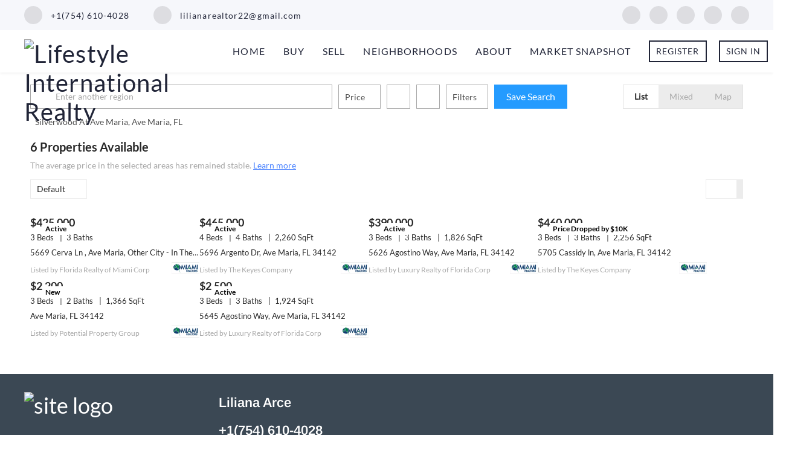

--- FILE ---
content_type: text/html; charset=utf-8
request_url: https://www.lilianarealtor.com/FL/Silverwood-At-Ave-Maria,Ave-Maria
body_size: 9552
content:
<!doctype html><html lang="en"><head><meta http-equiv="content-type" content="text/html;charset=utf-8"><meta name="viewport" content="width=device-width,initial-scale=1,minimum-scale=1,maximum-scale=1,user-scalable=no"><link rel="dns-prefetch" href="//static.chimeroi.com"><link rel="dns-prefetch" href="//cdn.chime.me"><meta name="format-detection" content="telephone=no"><meta name="mobile-web-app-capable" content="yes"><title>Homes for sale in Silverwood At Ave Maria,Ave Maria, FL - Liliana A...</title><link rel="canonical" href="https://www.lilianarealtor.com/FL/Silverwood-At-Ave-Maria,Ave-Maria">   <meta name="google-site-verification" content="S7zXeM2JNUm-J3ZGxMi5YxmDhyDqphzj85T1JEx0R3g" /><meta name="google-site-verification" content="S7zXeM2JNUm-J3ZGxMi5YxmDhyDqphzj85T1JEx0R3g" /><meta name="google-site-verification" content="qAMcCTHZ7YonfVs-BmbTMfr7TXa0lLTw-x3ruow8lhA" /><meta name="google-site-verification" content="S7zXeM2JNUm-J3ZGxMi5YxmDhyDqphzj85T1JEx0R3g" />  <meta name="title" property="og:title" content="Homes for sale in Silverwood At Ave Maria,Ave Maria, FL - Liliana A..."><meta name="twitter:card" content="summary_large_image"><meta name="twitter:title" content="Homes for sale in Silverwood At Ave Maria,Ave Maria, FL - Liliana A..."><meta name="keywords" content="Silverwood At Ave Maria,Ave Maria, FL realtor, Silverwood At Ave Maria,Ave Maria, FL real estate agent, Homes for sale in Silverwood At Ave Maria,Ave Maria, FL, Houses for sale in Silverwood At Ave Maria,Ave Maria, FL, Silverwood At Ave Maria,Ave Maria, FL homes for sale, Silverwood At Ave Maria,Ave Maria, FL houses for sale, Silverwood At Ave Maria,Ave Maria, FL condos for sale, Liliana Arce, Lifestyle International Realty"><meta name="description" content="Find all homes for sale in Silverwood At Ave Maria,Ave Maria, FL. Liliana Arce will help you find your perfect home or condo in Silverwood At Ave Maria,Ave Maria, FL"><meta property="og:description" content="Find all homes for sale in Silverwood At Ave Maria,Ave Maria, FL. Liliana Arce will help you find your perfect home or condo in Silverwood At Ave Maria,Ave Maria, FL"><meta name="twitter:description" content="Find all homes for sale in Silverwood At Ave Maria,Ave Maria, FL. Liliana Arce will help you find your perfect home or condo in Silverwood At Ave Maria,Ave Maria, FL"><meta property="og:image:width" content="1200"><meta property="og:image:height" content="630">  <meta property="og:image" content="https://media1-production-mightynetworks.imgix.net/asset/46904429/Lifestyle_International_Realty__1_.png?ixlib=rails-4.2.0&fm=jpg&q=75&auto=format"><meta name="twitter:image" content="https://media1-production-mightynetworks.imgix.net/asset/46904429/Lifestyle_International_Realty__1_.png?ixlib=rails-4.2.0&fm=jpg&q=75&auto=format"><meta name="theme-color" content="#FFF"><link rel="shortcut icon" href="https://cdn.chime.me/image/fs/cmsbuild/202392/15/original_445f7ebd-b78c-49bf-8861-0586bff976c8.jpeg"><link rel="apple-touch-icon" sizes="144x144" href="https://cdn.chime.me/image/fs/cmsbuild/202392/15/w144_original_445f7ebd-b78c-49bf-8861-0586bff976c8.jpeg"><link rel="apple-touch-icon" sizes="120x120" href="https://cdn.chime.me/image/fs/cmsbuild/202392/15/w120_original_445f7ebd-b78c-49bf-8861-0586bff976c8.jpeg"><link rel="apple-touch-icon" sizes="72x72" href="https://cdn.chime.me/image/fs/cmsbuild/202392/15/w72_original_445f7ebd-b78c-49bf-8861-0586bff976c8.jpeg"><link rel="apple-touch-icon" sizes="52x52" href="https://cdn.chime.me/image/fs/cmsbuild/202392/15/w52_original_445f7ebd-b78c-49bf-8861-0586bff976c8.jpeg"><meta http-equiv="X-UA-Compatible" content="IE=edge"><link href="//static.chimeroi.com/site-ssr/main-ad6efee8.css" rel="stylesheet"><link href="//static.chimeroi.com/site-ssr/template/1768629049465/template2.css" rel="stylesheet"><link rel="stylesheet" href="/styleAndTheme.css?t=1768701259712&display=block&siteId=68945&pageId=9599789"> <link href="//static.chimeroi.com/site-ssr/modules/md-header-pc/template6-38da17e4.css" rel="stylesheet"><link href="//static.chimeroi.com/site-ssr/modules/md-search/layout1-0cbc880f.css" rel="stylesheet"><link href="//static.chimeroi.com/site-ssr/modules/md-quick-search/template2-edb41e7f.css" rel="stylesheet"><link href="//static.chimeroi.com/site-ssr/modules/md-footer/fashion-8d5da4d0.css" rel="stylesheet"><link href="//static.chimeroi.com/site-ssr/modules/md-header-a0526123.css" rel="stylesheet"><link href="//static.chimeroi.com/site-ssr/modules/md-footer-a309111a.css" rel="stylesheet"><link href="//static.chimeroi.com/site-ssr/modules/md-search-bar-center/layout1-a780c44d.css" rel="stylesheet"><link href="//static.chimeroi.com/site-ssr/components/search-result/layout1-fb71c8f8.css" rel="stylesheet"><link href="//static.chimeroi.com/site-ssr/modules/md-search-bar/layout1/search-more-center-400b8d5e.css" rel="stylesheet"><link href="//static.chimeroi.com/site-ssr/components/search-result/house-grid-f98b1de0.css" rel="stylesheet"><link href="//static.chimeroi.com/site-ssr/components/pagination/layout1-530058de.css" rel="stylesheet"><link href="//static.chimeroi.com/site-ssr/common/img-swiper-1fea702f.css" rel="stylesheet">  <script>window.lngNsDetail={"lng":"en","ns":{"md-header":"https://cdn.lofty.com/doc/international/Site/en/md-header/1737341042036/Site-md-header.en.json","md-quick-search":"https://cdn.lofty.com/doc/international/Site/en/md-quick-search/1662600421037/Site-md-quick-search.en.json","md-footer":"https://cdn.lofty.com/doc/international/Site/en/md-footer/1742172387854/Site-md-footer.en.json","common":"https://cdn.lofty.com/doc/fs/international/20251027/1/fffd8852-fd74-403a-92b4-b4dc353165b3/Site-common.en.json","md-search-bar":"https://cdn.lofty.com/doc/fs/international/20251117/1/801bf773-67b7-4ab7-8817-25511f89ca9d/Site-md-search-bar.en.json","md-search-result":"https://cdn.lofty.com/doc/fs/international/2025722/10/e1e136f3-fa7e-4bb7-b99e-295e61488890/Site-md-search-result.en.json","md-house":"https://cdn.lofty.com/doc/fs/international/2025922/1/ee5d0786-7671-44c9-bb97-e617c0073efc/Site-md-house.en.json"}}</script>   <input id="requestId" value="781748425_1768701259437" hidden> </head><body class="site listing template2"><div id="body-plugin"><!--[--><!----><!--]--></div><main id="app" class="page-content"><!--[--><header class="md-header template6" style=""><div role="navigation" class="nosticky header-container"><div class="social-container"><a href="tel:+1(754) 610-4028" class="phone-container" target="_top" rel="noopener noreferrer"><span class="iconfont icon-call-small"></span> <span class="des">+1(754) 610-4028</span></a> <a href="mailto:lilianarealtor22@gmail.com" class="email-container" rel="noopener noreferrer"><span class="iconfont icon-agent-email"></span> <span class="des">lilianarealtor22@gmail.com</span></a> <div class="share-container"><!--[--><a class="share-item" href="https://www.facebook.com/Real-Estate-in-Florida-114102210005721" aria-label="facebook" target="_blank" rel="noopener noreferrer"><i class="icon-facebook-sign iconfont"></i></a><a class="share-item" href="https://www.linkedin.com/in/liliana-arce-5a5a4b3a" aria-label="linkedin" target="_blank" rel="noopener noreferrer"><i class="icon-linkedin iconfont"></i></a><a class="share-item" href="https://twitter.com/Liliana2016Real" aria-label="twitter" target="_blank" rel="noopener noreferrer"><i class="icon-newnewtwitter iconfont"></i></a><a class="share-item" href="https://www.youtube.com/channel/UCT0-gVKR2oCrfy2mwi0oNXA" aria-label="youtube" target="_blank" rel="noopener noreferrer"><i class="icon-youtube iconfont"></i></a><a class="share-item" href="754-610-4028" aria-label="whatsapp" target="_blank" rel="noopener noreferrer"><i class="icon-whatsapp iconfont"></i></a><!--]--></div></div> <div class="menu-container"><div class="header-bg" style="background:#fff;"></div> <a class="logo" href="/" rel="noopener noreferrer"><img style="height:1em;" src="https://media1-production-mightynetworks.imgix.net/asset/46904429/Lifestyle_International_Realty__1_.png?ixlib=rails-4.2.0&amp;fm=jpg&amp;q=75&amp;auto=format" alt="Lifestyle International Realty"></a> <!----> <div class="nav-container" style="color:#202437;--header-hovercolor:#3b6ef1;--header-bgcolor:#fff;--header-sec-txtcolor:#515666;--header-sec-bgcolor:#fff;font-family:var(--font-medium);font-size:16px;"><ul class="head-menu"><!--[--><li class="menu-item"><!--[--><a href="/" target="_self" rel="noopener noreferrer" class="uppercase"><!--[-->Home<!--]--></a><!--]--></li><li style="" class="menu-item has-child" tabindex="0"><!-- first-level menu --> <a class="has-child-a uppercase" href="/listing" target="_self" tabindex="0" role="button" rel="noopener noreferrer"><!--[--><i style="display:none;" class="iconfont left icon-fashion-down"></i> <!--[-->Buy<!--]--> <!----> <i style="" class="icon-fashion-down iconfont"></i> <i style="display:none;" class="iconfont right icon-fashion-down"></i><!--]--></a> <div class="wrapper" style=""><ol class="submenu hidden-scrollbar" style=""><!--[--><li class="menu-item"><!--has submenu second-level menu --> <!--[--><!--not has submenu second-level menu --><!--[--><a href="/listing" target="_self" rel="noopener noreferrer"><!--[-->All Listings<!--]--></a><!--]--><!--]--></li><li class="menu-item"><!--has submenu second-level menu --> <!--[--><!--not has submenu second-level menu --><!--[--><a href="/featured-listing" target="_self" rel="noopener noreferrer"><!--[-->Featured Listings<!--]--></a><!--]--><!--]--></li><li class="menu-item"><!--has submenu second-level menu --> <!--[--><!--not has submenu second-level menu --><!--[--><a href="/sold-listing" target="_self" rel="noopener noreferrer"><!--[-->Sold Listings<!--]--></a><!--]--><!--]--></li><!--]--></ol></div></li><li style="" class="menu-item has-child" tabindex="0"><!-- first-level menu --> <a class="has-child-a uppercase" href="/sell" target="_self" tabindex="0" role="button" rel="noopener noreferrer"><!--[--><i style="display:none;" class="iconfont left icon-fashion-down"></i> <!--[-->Sell<!--]--> <!----> <i style="" class="icon-fashion-down iconfont"></i> <i style="display:none;" class="iconfont right icon-fashion-down"></i><!--]--></a> <div class="wrapper" style=""><ol class="submenu hidden-scrollbar" style=""><!--[--><li class="menu-item"><!--has submenu second-level menu --> <!--[--><!--not has submenu second-level menu --><!--[--><a href="/sell" target="_self" rel="noopener noreferrer"><!--[-->Sell My Home<!--]--></a><!--]--><!--]--></li><li class="menu-item"><!--has submenu second-level menu --> <!--[--><!--not has submenu second-level menu --><!--[--><a href="/evaluation" target="_self" rel="noopener noreferrer"><!--[-->Home Valuation<!--]--></a><!--]--><!--]--></li><!--]--></ol></div></li><li style="" class="menu-item has-child" tabindex="0"><!-- first-level menu --> <a class="has-child-a uppercase" href="/mortgage-calculator-1" target="_self" tabindex="0" role="button" rel="noopener noreferrer"><!--[--><i style="display:none;" class="iconfont left icon-fashion-down"></i> <!--[-->Neighborhoods<!--]--> <!----> <i style="" class="icon-fashion-down iconfont"></i> <i style="display:none;" class="iconfont right icon-fashion-down"></i><!--]--></a> <div class="wrapper" style=""><ol class="submenu hidden-scrollbar" style=""><!--[--><li class="menu-item"><!--has submenu second-level menu --> <!--[--><!--not has submenu second-level menu --><!--[--><a href="/mortgage-calculator-1" target="_self" rel="noopener noreferrer"><!--[-->Mortgage Calculator<!--]--></a><!--]--><!--]--></li><!--]--></ol></div></li><li style="" class="menu-item has-child" tabindex="0"><!-- first-level menu --> <a class="has-child-a uppercase" href="/about" target="_self" tabindex="0" role="button" rel="noopener noreferrer"><!--[--><i style="display:none;" class="iconfont left icon-fashion-down"></i> <!--[-->About<!--]--> <!----> <i style="" class="icon-fashion-down iconfont"></i> <i style="display:none;" class="iconfont right icon-fashion-down"></i><!--]--></a> <div class="wrapper" style=""><ol class="submenu hidden-scrollbar" style=""><!--[--><li class="menu-item"><!--has submenu second-level menu --> <!--[--><!--not has submenu second-level menu --><!--[--><a href="/about" target="_self" rel="noopener noreferrer"><!--[-->About Us<!--]--></a><!--]--><!--]--></li><li class="menu-item"><!--has submenu second-level menu --> <!--[--><!--not has submenu second-level menu --><!--[--><a href="/contact" target="_self" rel="noopener noreferrer"><!--[-->Contact Us<!--]--></a><!--]--><!--]--></li><li class="menu-item"><!--has submenu second-level menu --> <!--[--><!--not has submenu second-level menu --><!--[--><a href="/reviews" target="_self" rel="noopener noreferrer"><!--[-->Reviews<!--]--></a><!--]--><!--]--></li><!--]--></ol></div></li><li class="menu-item"><!--[--><a href="/snapshot" target="_self" rel="noopener noreferrer" class="uppercase"><!--[-->Market Snapshot<!--]--></a><!--]--></li><!--]--> <li class="menu-item more"><a class="iconfont icon-more" style="font-size:1.33em;" role="button" tabindex="0" aria-label="More" rel="noopener noreferrer"></a> <div class="submenu-container"><div class="wrapper"><ol class="submenu hidden-scrollbar" style=""><!--[--><!--]--></ol></div></div></li></ul> <!-- google translate start --> <!--[--><!----> <!----><!--]--> <!-- google translate end --> <ul class="head-account"><!--[--><li class="menu-item item-regist"><span role="button" tabindex="0">Register</span></li> <li class="menu-item item-login"><span role="button" tabindex="0">Sign In</span></li><!--]--></ul></div></div></div> <div class="header-placeholder"><div style="height:120px;"></div></div> <!----></header><div class="md-search layout1 mg-bg grid hide-below" style="margin-bottom:60px;--g-primary-color_5:rgba(40, 40, 40, 0.05);"><section class="md-search-bar layout1 normal"><!-- isReallyUser for lighthouse --> <!-- mobile search modal --> <div class="search-content"><!-- mobile reset all filters & pc reset tagFilter --> <section class="md-search-more-center layout1 search-more-common clearfix"><div class="search-more-center-container"><div class="keyword-search-wrap"><div class="keyword-search-input-ai"><div class="keyword-search-placeholder"></div> <div class="keyword-search-content"><div class="keyword-search-content-header"><div class="keyword-search-submit" role="button" tabindex="0" aria-label="Search"><i class="iconfont icon-search" aria-hidden="true"></i></div> <input type="search" value="" placeholder="Enter another region" autocomplete="off" aria-label="Enter another region" maxlength="120"> <!----></div> <!----></div></div></div> <!-- outside Filter Start --> <div class="site-wrap-box search-detail-tool" style="min-width:250px;"><!--[--><div class="site-wrap-item" style=""><div class="outside-range layout1 search-detail-item" label="Price" kee="price" inputtype="inputBox" theme="layout1" inmore="false" value><div class="layout1 place"><div class="desc"><div>Price</div></div> <div class="icon"><span class="iconfont icon-small-down"></span></div></div> <div style="display:none;" class="drop_left dropdown_container"><div class="layout1 container"><div style="" class="search-detail-item" inputtype="inputBox"><div class="search-input-box layout1"><!----> <div class="layout1 content"><!----> <!----> <!----> <div class="layout1 outside normal"><!-- left --> <div class="item"><div class="search-input-dropdown" issqft="true" kee="price"><!-- @focus="handleFocus" --> <div class="input"><div class="input_container layout1 number-input" kee="price" placeholder="Min Price" datatype="money"><!--[--><!--]--> <div class="input_wrap"><!----> <input value class="input left" kee="price" placeholder="Min Price" datatype="money"> <div class="clear" style="display:none;"><span class="iconfont icon-clear_circle_outlined"></span></div></div> <!--[--><!--[--><!----> <!----><!--]--><!--]--></div></div> <div style="display:none;" class="outside dropdown"><ul class="layout1 outerside dd-container"><li class="layout1 dd-item"><!--[--><span>Any</span><!--]--></li> <!--[--><li class="layout1 dd-item">$ 100,000</li><li class="layout1 dd-item">$ 150,000</li><li class="layout1 dd-item">$ 200,000</li><li class="layout1 dd-item">$ 400,000</li><li class="layout1 dd-item">$ 800,000</li><!--]--> <!----></ul></div></div></div> <div class="split"></div> <!-- right --> <div class="item"><div class="search-input-dropdown" issqft="true"><!-- @focus="handleFocus" --> <div class="input"><div class="input_container layout1 number-input" placeholder="Max Price" datatype="money"><!--[--><!--]--> <div class="input_wrap"><!----> <input value class="input left" placeholder="Max Price" datatype="money"> <div class="clear" style="display:none;"><span class="iconfont icon-clear_circle_outlined"></span></div></div> <!--[--><!--[--><!----> <!----><!--]--><!--]--></div></div> <div style="display:none;" class="outside dropdown"><ul class="layout1 outerside dd-container"><li class="layout1 dd-item"><!--[--><span>Any</span><!--]--></li> <!--[--><li class="layout1 dd-item">$ 200,000</li><li class="layout1 dd-item">$ 300,000</li><li class="layout1 dd-item">$ 400,000</li><li class="layout1 dd-item">$ 600,000</li><li class="layout1 dd-item">$ 1,000,000</li><!--]--> <!----></ul></div></div></div></div></div></div></div></div></div></div></div><div class="site-wrap-item" style=""><div class="search-detail-item" theme="layout1" componenttype="RangeButtonGroup"><div class="click-show-list"><div class="box-div"><div class="name"></div> <div class="title"><!----> <label class="text"><!----> </label> <span class="dropdown_icon iconfont icon-arrow-down"></span></div> <ul class="list-panel range-button-group-inner" style="display:none;"><!--[--><!--[--><div class="range-button-group-wrap"><div class="group-title"><span class="range-button-group-label">Beds</span> <span class="range-button-group-tip">Tap two numbers to select a range</span></div> <div class="range-button-group-list"><!--[--><div class="range-button-group-item"><span class="selected range-start range-end">Any</span></div><div class="range-button-group-item"><span class="">1</span></div><div class="range-button-group-item"><span class="">2</span></div><div class="range-button-group-item"><span class="">3</span></div><div class="range-button-group-item"><span class="">4</span></div><div class="range-button-group-item"><span class="">5+</span></div><!--]--></div></div><!--]--><!--]--></ul></div></div></div></div><div class="site-wrap-item" style=""><div class="search-detail-item" theme="layout1" componenttype="RangeButtonGroup"><div class="click-show-list"><div class="box-div"><div class="name"></div> <div class="title"><!----> <label class="text"><!----> </label> <span class="dropdown_icon iconfont icon-arrow-down"></span></div> <ul class="list-panel range-button-group-inner" style="display:none;"><!--[--><!--[--><div class="range-button-group-wrap"><div class="group-title"><span class="range-button-group-label">Baths</span> <span class="range-button-group-tip">Tap two numbers to select a range</span></div> <div class="range-button-group-list"><!--[--><div class="range-button-group-item"><span class="selected range-start range-end">Any</span></div><div class="range-button-group-item"><span class="">1</span></div><div class="range-button-group-item"><span class="">2</span></div><div class="range-button-group-item"><span class="">3</span></div><div class="range-button-group-item"><span class="">4</span></div><div class="range-button-group-item"><span class="">5+</span></div><!--]--></div></div><!--]--><!--]--></ul></div></div></div></div><!--]--> <!-- More start --> <div class="search-detail-item more-btn"><div class="box-div"><label class="text">Filters</label> <!--v-if--> <span class="iconfont icon-Filters_02"></span></div></div> <!-- More end --> <!-- Save Search start --> <label class="save-search" style="margin-right:15px;">Save Search</label> <!-- Save Search end --></div> <!-- outside Filter End --> <!-- mix tab start --> <ul class="com-tab"><!--[--><li class="active">List</li><li class="">Mixed</li><li class="">Map</li><!--]--></ul> <!-- mix tab end --></div> <!-- 所有标签展示 --> <div style="" class="tag-list-one-line"><!-- 主容器 --> <div class="tag-list-one-line-main"><!-- 可见标签 --> <div class="tag-list-one-line-visible"><!--[--><div class="ai-tag-item mode-normal" style=""><!-- AI 模式显示图标 --> <!----> <!-- 标签文本 --> <span class="ai-tag-item-text" title="">Silverwood At Ave Maria, Ave Maria, FL</span> <!-- 删除按钮 --> <i class="iconfont icon-close ai-tag-item-close"></i></div><!--]--></div> <!-- 更多按钮 --> <!----></div></div> <!--teleport start--><!--teleport end--></section></div> <!-- search area Start --> <div style="display:none;" class="search-area"><div class="map"><i class="iconfont icon-map_02"></i> <span>Map</span></div></div> <!-- search area End --></section> <div class="md-search-result layout1" style="" cls="show-search mg-magtop-40 all-screen"><div class="normal search-result-drawer mg-scrollbar" style=""><div style="display:none;" class="drawer-header"><div class="handle"></div> <!--[--><span>6 Properties Available</span><!--]--></div> <div class="drawer-body"><!--[--><!----> <div class="f-col"><div class="search-bar-place"></div> <div class="search-result-header"><h1 data-from="lofty" class="search-text m0"><!--[--><span>6</span> <span>Properties Available</span><!--]--></h1> <!----> <!----></div> <div class="sub_title layout1" isshowempty="false"><span class="desc">The average price in the selected areas has remained stable.</span> <a class="link" href="/snapshot?condition=%7B%22location%22%3A%7B%22none%22%3A%5B%22Silverwood%20At%20Ave%20Maria%2C%20Ave%20Maria%2C%20FL%22%5D%7D%7D" target="_blank" rel="noopener noreferrer">Learn more</a></div> <div class="search-choose"><div class="search-sort"><div class="click-show-list select single"><div class="box-div"><div class="name"></div> <div class="title"><!----> <label class="text"><!----> Default</label> <span class="dropdown_icon iconfont icon-sort_04"></span></div> <ul class="list-panel panel-style" style="display:none;"><!--[--><!----> <!--[--><li class="selected"><span>Default</span> <em style="" class="iconfont icon-checked-light"></em></li><li class=""><span>Price-High To Low</span> <em style="display:none;" class="iconfont icon-checked-light"></em></li><li class=""><span>Price-Low To High</span> <em style="display:none;" class="iconfont icon-checked-light"></em></li><li class=""><span>Newest Listings</span> <em style="display:none;" class="iconfont icon-checked-light"></em></li><li class=""><span>Beds (Most)</span> <em style="display:none;" class="iconfont icon-checked-light"></em></li><li class=""><span>Baths (Most)</span> <em style="display:none;" class="iconfont icon-checked-light"></em></li><li class=""><span>Year Built (Newest)</span> <em style="display:none;" class="iconfont icon-checked-light"></em></li><li class=""><span>Square Feet (Biggest)</span> <em style="display:none;" class="iconfont icon-checked-light"></em></li><!--]--><!--]--></ul></div></div></div> <div class="search-switch"><div class="thumb"><!--[--><i class="iconfont icon-v2-listing-hover"></i><i class="iconfont icon-grid-fill active side-active"></i><!--]--></div></div></div> <!----></div> <div class="search-result mg-scrollbar"><!----> <!--[--><div class="house-grid-container f-col"><!--[--><div class="search-result-house-grid house has-mls-logo" title="5669 Cerva Ln , Ave Maria, Other City - In The State Of Florida, FL 34142"><article><div class="container-top"><a href="/listing-detail/1174948133/5669-Cerva-Ln-Ave-Maria-Other-City-In-The-State-Of-Florida-FL" target="_blank" aria-label="5669 Cerva Ln , Ave Maria, Other City - In The State Of Florida, FL 34142" self="false" class="house-preview"><div class="img-swiper-wrapper images-swiper" imgnotzoom="false" src="https://img.chime.me/imageemb/mls-listing/445/A11929542/0c2ec725/1766078712/[base64].jpg"><div class="slot-wraper"><div class="swiper swiper-box"><!--[--><!--]--><div class="swiper-wrapper"><!--[--><!--]--><!--[--><div class="swiper-slide" style="width:calc((100% - 0px)/1);margin-right:0px;"><!--[--><div class="loading-box"><div class="mg-loading"></div></div> <div class="img-content" style="z-index:-1;"><img class="" style="" src="https://img.chime.me/imageemb/mls-listing/445/A11929542/0c2ec725/1766078712/[base64].webp" alt="5669 Cerva Ln , Ave Maria, Other City - In The State Of Florida, FL 34142"></div><!--]--><!----></div><!--]--><!--[--><!--]--></div><!----><!----><!----><!--[--><!--]--></div> <!--[--><div class="mask"></div><!--]--></div> <!--[--><!--]--> <!--[--><!--[--><div class="swiper-prev iconfont icon-arrow_08_left"></div><!--]--> <!--[--><div class="swiper-next iconfont icon-arrow_08_right"></div><!--]--><!--]--></div> <!----> <span class="hover-show house-imgs-count">1/15</span></a> <!-- collect --> <span style="" class="icon-fav icon-fav-cell"><i class="iconfont icon-heart-fill"></i> <i class="iconfont icon-heart"></i></span> <!-- status --> <div class="house-status-container"><!--[--><!----> <div class="house-status active v11"><span class="status-text">Active</span></div><!--]--></div> <div class="tour-container"><!----></div></div> <div class="house-detail"><!--[--><p class="house-price">$425,000</p><!--]--> <div class="house-basic clearfix"><!--[--><span class="vertical-line">3 Beds</span><span class="vertical-line">3 Baths</span><!--]--></div> <h3 class="house-address"><a href="/listing-detail/1174948133/5669-Cerva-Ln-Ave-Maria-Other-City-In-The-State-Of-Florida-FL" target="_blank" aria-label="5669 Cerva Ln , Ave Maria, Other City - In The State Of Florida, FL 34142" self="false">5669 Cerva Ln , Ave Maria, Other City - In The State Of Florida, FL 34142</a></h3> <!-- info --> <div class="house-info"><div class="house-info-detail"><!----> <p class="house-provided ws-pre-wrap">Listed by Florida Realty of Miami Corp</p></div> <img class="house-mls-logo" style="" src="https://cdn.lofty.com/image/fs/464471368276330/website/6601/cmsbuild/h80_2025820_ac3f59136fec4b85-png.webp" alt="Miami Association of Realtors (SEFMIAMI MLS)"></div></div></article> <!----></div><div class="search-result-house-grid house has-mls-logo" title="5696 Argento Dr, Ave Maria, FL 34142"><article><div class="container-top"><a href="/listing-detail/1171538766/5696-Argento-Dr-Ave-Maria-FL" target="_blank" aria-label="5696 Argento Dr, Ave Maria, FL 34142" self="false" class="house-preview"><div class="img-swiper-wrapper images-swiper" imgnotzoom="false" src="https://img.chime.me/imageemb/mls-listing/445/A11888250/1ebe8c06/1759413314/[base64].jpg"><div class="slot-wraper"><div class="swiper swiper-box"><!--[--><!--]--><div class="swiper-wrapper"><!--[--><!--]--><!--[--><div class="swiper-slide" style="width:calc((100% - 0px)/1);margin-right:0px;"><!--[--><div class="loading-box"><div class="mg-loading"></div></div> <div class="img-content" style="z-index:-1;"><img class="" style="" src="https://img.chime.me/imageemb/mls-listing/445/A11888250/1ebe8c06/1759413314/[base64].webp" alt="5696 Argento Dr, Ave Maria, FL 34142"></div><!--]--><!----></div><!--]--><!--[--><!--]--></div><!----><!----><!----><!--[--><!--]--></div> <!--[--><div class="mask"></div><!--]--></div> <!--[--><!--]--> <!--[--><!--[--><div class="swiper-prev iconfont icon-arrow_08_left"></div><!--]--> <!--[--><div class="swiper-next iconfont icon-arrow_08_right"></div><!--]--><!--]--></div> <!----> <span class="hover-show house-imgs-count">1/26</span></a> <!-- collect --> <span style="" class="icon-fav icon-fav-cell"><i class="iconfont icon-heart-fill"></i> <i class="iconfont icon-heart"></i></span> <!-- status --> <div class="house-status-container"><!--[--><!----> <div class="house-status active v11"><span class="status-text">Active</span></div><!--]--></div> <div class="tour-container"><!----></div></div> <div class="house-detail"><!--[--><p class="house-price">$465,000</p><!--]--> <div class="house-basic clearfix"><!--[--><span class="vertical-line">4 Beds</span><span class="vertical-line">4 Baths</span><span class="vertical-line">2,260 SqFt</span><!--]--></div> <h3 class="house-address"><a href="/listing-detail/1171538766/5696-Argento-Dr-Ave-Maria-FL" target="_blank" aria-label="5696 Argento Dr, Ave Maria, FL 34142" self="false">5696 Argento Dr, Ave Maria, FL 34142</a></h3> <!-- info --> <div class="house-info"><div class="house-info-detail"><!----> <p class="house-provided ws-pre-wrap">Listed by The Keyes Company</p></div> <img class="house-mls-logo" style="" src="https://cdn.lofty.com/image/fs/464471368276330/website/6601/cmsbuild/h80_2025820_ac3f59136fec4b85-png.webp" alt="Miami Association of Realtors (SEFMIAMI MLS)"></div></div></article> <!----></div><div class="search-result-house-grid house has-mls-logo" title="5626 Agostino Way, Ave Maria, FL 34142"><article><div class="container-top"><a href="/listing-detail/1169303331/5626-Agostino-Way-Ave-Maria-FL" target="_blank" aria-label="5626 Agostino Way, Ave Maria, FL 34142" self="false" class="house-preview"><div class="img-swiper-wrapper images-swiper" imgnotzoom="false" src="https://img.chime.me/imageemb/mls-listing/445/A11863191/d18a85fc/1757165107/[base64].jpg"><div class="slot-wraper"><div class="swiper swiper-box"><!--[--><!--]--><div class="swiper-wrapper"><!--[--><!--]--><!--[--><div class="swiper-slide" style="width:calc((100% - 0px)/1);margin-right:0px;"><!--[--><div class="loading-box"><div class="mg-loading"></div></div> <div class="img-content" style="z-index:-1;"><img class="" style="" src="https://img.chime.me/imageemb/mls-listing/445/A11863191/d18a85fc/1757165107/[base64].webp" alt="5626 Agostino Way, Ave Maria, FL 34142"></div><!--]--><!----></div><!--]--><!--[--><!--]--></div><!----><!----><!----><!--[--><!--]--></div> <!--[--><div class="mask"></div><!--]--></div> <!--[--><!--]--> <!--[--><!--[--><div class="swiper-prev iconfont icon-arrow_08_left"></div><!--]--> <!--[--><div class="swiper-next iconfont icon-arrow_08_right"></div><!--]--><!--]--></div> <!----> <span class="hover-show house-imgs-count">1/31</span></a> <!-- collect --> <span style="" class="icon-fav icon-fav-cell"><i class="iconfont icon-heart-fill"></i> <i class="iconfont icon-heart"></i></span> <!-- status --> <div class="house-status-container"><!--[--><!----> <div class="house-status active v11"><span class="status-text">Active</span></div><!--]--></div> <div class="tour-container"><!----></div></div> <div class="house-detail"><!--[--><p class="house-price">$390,000</p><!--]--> <div class="house-basic clearfix"><!--[--><span class="vertical-line">3 Beds</span><span class="vertical-line">3 Baths</span><span class="vertical-line">1,826 SqFt</span><!--]--></div> <h3 class="house-address"><a href="/listing-detail/1169303331/5626-Agostino-Way-Ave-Maria-FL" target="_blank" aria-label="5626 Agostino Way, Ave Maria, FL 34142" self="false">5626 Agostino Way, Ave Maria, FL 34142</a></h3> <!-- info --> <div class="house-info"><div class="house-info-detail"><!----> <p class="house-provided ws-pre-wrap">Listed by Luxury Realty of Florida Corp</p></div> <img class="house-mls-logo" style="" src="https://cdn.lofty.com/image/fs/464471368276330/website/6601/cmsbuild/h80_2025820_ac3f59136fec4b85-png.webp" alt="Miami Association of Realtors (SEFMIAMI MLS)"></div></div></article> <!----></div><div class="search-result-house-grid house has-mls-logo" title="5705 Cassidy ln, Ave Maria, FL 34142"><article><div class="container-top"><a href="/listing-detail/1158790619/5705-Cassidy-ln-Ave-Maria-FL" target="_blank" aria-label="5705 Cassidy ln, Ave Maria, FL 34142" self="false" class="house-preview"><div class="img-swiper-wrapper images-swiper" imgnotzoom="false" src="https://img.chime.me/imageemb/mls-listing/445/A11758997/2d0aff89/1743459906/[base64].jpg"><div class="slot-wraper"><div class="swiper swiper-box"><!--[--><!--]--><div class="swiper-wrapper"><!--[--><!--]--><!--[--><div class="swiper-slide" style="width:calc((100% - 0px)/1);margin-right:0px;"><!--[--><div class="loading-box"><div class="mg-loading"></div></div> <div class="img-content" style="z-index:-1;"><img class="" style="" src="https://img.chime.me/imageemb/mls-listing/445/A11758997/2d0aff89/1743459906/[base64].webp" alt="5705 Cassidy ln, Ave Maria, FL 34142"></div><!--]--><!----></div><!--]--><!--[--><!--]--></div><!----><!----><!----><!--[--><!--]--></div> <!--[--><div class="mask"></div><!--]--></div> <!--[--><!--]--> <!--[--><!--[--><div class="swiper-prev iconfont icon-arrow_08_left"></div><!--]--> <!--[--><div class="swiper-next iconfont icon-arrow_08_right"></div><!--]--><!--]--></div> <!----> <span class="hover-show house-imgs-count">1/26</span></a> <!-- collect --> <span style="" class="icon-fav icon-fav-cell"><i class="iconfont icon-heart-fill"></i> <i class="iconfont icon-heart"></i></span> <!-- status --> <div class="house-status-container"><!--[--><!----> <div class="house-status price-reduced v11"><span class="status-text">Price Dropped by $10K</span></div><!--]--></div> <div class="tour-container"><!----></div></div> <div class="house-detail"><!--[--><p class="house-price">$460,000</p><!--]--> <div class="house-basic clearfix"><!--[--><span class="vertical-line">3 Beds</span><span class="vertical-line">3 Baths</span><span class="vertical-line">2,256 SqFt</span><!--]--></div> <h3 class="house-address"><a href="/listing-detail/1158790619/5705-Cassidy-ln-Ave-Maria-FL" target="_blank" aria-label="5705 Cassidy ln, Ave Maria, FL 34142" self="false">5705 Cassidy ln, Ave Maria, FL 34142</a></h3> <!-- info --> <div class="house-info"><div class="house-info-detail"><!----> <p class="house-provided ws-pre-wrap">Listed by The Keyes Company</p></div> <img class="house-mls-logo" style="" src="https://cdn.lofty.com/image/fs/464471368276330/website/6601/cmsbuild/h80_2025820_ac3f59136fec4b85-png.webp" alt="Miami Association of Realtors (SEFMIAMI MLS)"></div></div></article> <!----></div><div class="search-result-house-grid house has-mls-logo" title="Ave Maria, FL 34142"><article><div class="container-top"><a href="/listing-detail/1175681933/Address-not-disclosed" target="_blank" aria-label="Ave Maria, FL 34142" self="false" class="house-preview"><div class="img-swiper-wrapper images-swiper" imgnotzoom="false" src="https://img.chime.me/imageemb/mls-listing/445/A11943084/755a7dbe/1768281012/[base64].jpg"><div class="slot-wraper"><div class="swiper swiper-box"><!--[--><!--]--><div class="swiper-wrapper"><!--[--><!--]--><!--[--><div class="swiper-slide" style="width:calc((100% - 0px)/1);margin-right:0px;"><!--[--><div class="loading-box"><div class="mg-loading"></div></div> <div class="img-content" style="z-index:-1;"><img class="" style="" src="https://img.chime.me/imageemb/mls-listing/445/A11943084/755a7dbe/1768281012/[base64].webp" alt="Ave Maria, FL 34142"></div><!--]--><!----></div><!--]--><!--[--><!--]--></div><!----><!----><!----><!--[--><!--]--></div> <!--[--><div class="mask"></div><!--]--></div> <!--[--><!--]--> <!--[--><!--[--><div class="swiper-prev iconfont icon-arrow_08_left"></div><!--]--> <!--[--><div class="swiper-next iconfont icon-arrow_08_right"></div><!--]--><!--]--></div> <!----> <span class="hover-show house-imgs-count">1/13</span></a> <!-- collect --> <span style="" class="icon-fav icon-fav-cell"><i class="iconfont icon-heart-fill"></i> <i class="iconfont icon-heart"></i></span> <!-- status --> <div class="house-status-container"><!--[--><!----> <div class="house-status new v11"><span class="status-text">New</span></div><!--]--></div> <div class="tour-container"><!----></div></div> <div class="house-detail"><!--[--><p class="house-price">$2,200</p><!--]--> <div class="house-basic clearfix"><!--[--><span class="vertical-line">3 Beds</span><span class="vertical-line">2 Baths</span><span class="vertical-line">1,366 SqFt</span><!--]--></div> <h3 class="house-address"><a href="/listing-detail/1175681933/Address-not-disclosed" target="_blank" aria-label="Ave Maria, FL 34142" self="false">Ave Maria, FL 34142</a></h3> <!-- info --> <div class="house-info"><div class="house-info-detail"><!----> <p class="house-provided ws-pre-wrap">Listed by Potential Property Group</p></div> <img class="house-mls-logo" style="" src="https://cdn.lofty.com/image/fs/464471368276330/website/6601/cmsbuild/h80_2025820_ac3f59136fec4b85-png.webp" alt="Miami Association of Realtors (SEFMIAMI MLS)"></div></div></article> <!----></div><div class="search-result-house-grid house has-mls-logo" title="5645 Agostino Way, Ave Maria, FL 34142"><article><div class="container-top"><a href="/listing-detail/1169308809/5645-Agostino-Way-Ave-Maria-FL" target="_blank" aria-label="5645 Agostino Way, Ave Maria, FL 34142" self="false" class="house-preview"><div class="img-swiper-wrapper images-swiper" imgnotzoom="false" src="https://img.chime.me/imageemb/mls-listing/445/A11864317/e7fd5104/1755965410/[base64].jpg"><div class="slot-wraper"><div class="swiper swiper-box"><!--[--><!--]--><div class="swiper-wrapper"><!--[--><!--]--><!--[--><div class="swiper-slide" style="width:calc((100% - 0px)/1);margin-right:0px;"><!--[--><div class="loading-box"><div class="mg-loading"></div></div> <div class="img-content" style="z-index:-1;"><img class="" style="" src="https://img.chime.me/imageemb/mls-listing/445/A11864317/e7fd5104/1755965410/[base64].webp" alt="5645 Agostino Way, Ave Maria, FL 34142"></div><!--]--><!----></div><!--]--><!--[--><!--]--></div><!----><!----><!----><!--[--><!--]--></div> <!--[--><div class="mask"></div><!--]--></div> <!--[--><!--]--> <!--[--><!--[--><div class="swiper-prev iconfont icon-arrow_08_left"></div><!--]--> <!--[--><div class="swiper-next iconfont icon-arrow_08_right"></div><!--]--><!--]--></div> <!----> <span class="hover-show house-imgs-count">1/12</span></a> <!-- collect --> <span style="" class="icon-fav icon-fav-cell"><i class="iconfont icon-heart-fill"></i> <i class="iconfont icon-heart"></i></span> <!-- status --> <div class="house-status-container"><!--[--><!----> <div class="house-status active v11"><span class="status-text">Active</span></div><!--]--></div> <div class="tour-container"><!----></div></div> <div class="house-detail"><!--[--><p class="house-price">$2,500</p><!--]--> <div class="house-basic clearfix"><!--[--><span class="vertical-line">3 Beds</span><span class="vertical-line">3 Baths</span><span class="vertical-line">1,924 SqFt</span><!--]--></div> <h3 class="house-address"><a href="/listing-detail/1169308809/5645-Agostino-Way-Ave-Maria-FL" target="_blank" aria-label="5645 Agostino Way, Ave Maria, FL 34142" self="false">5645 Agostino Way, Ave Maria, FL 34142</a></h3> <!-- info --> <div class="house-info"><div class="house-info-detail"><!----> <p class="house-provided ws-pre-wrap">Listed by Luxury Realty of Florida Corp</p></div> <img class="house-mls-logo" style="" src="https://cdn.lofty.com/image/fs/464471368276330/website/6601/cmsbuild/h80_2025820_ac3f59136fec4b85-png.webp" alt="Miami Association of Realtors (SEFMIAMI MLS)"></div></div></article> <!----></div><!--]--></div> <!----> <div class="comp-pagination layout1" style="display:none;"><ul class="page clearfix"><li style="display:none;" class="iconfont icon-arrow-down page-left"></li> <!--[--><li class="active page-num"><span>1</span></li><!--]--> <li style="display:none;" class="iconfont icon-arrow-down page-right"></li></ul></div> <!----><!--]--> <!--[--><!----> <!----> <!----> <footer class="md-footer fashion inner inner" style="--g-text-color:#c8c8c8;display:none;" from="module-layout"><div class="footer-container" style="background-color:rgba(59, 72, 84, 1);color:#fff;"><div class="top-content"><div class="top-left-content"><div class="site-logo"><!--[--><!--[--><img class="logo-item" style="height:1.43em;" src="https://media1-production-mightynetworks.imgix.net/asset/46904429/Lifestyle_International_Realty__1_.png?ixlib=rails-4.2.0&amp;fm=jpg&amp;q=75&amp;auto=format" alt="site logo"><!--]--><!--]--></div> <div class="co-name" style="font-family:font-Arimo-500Italic;font-size:1.1428571428571428em;color:#fff;">Lifestyle International Realty</div></div> <div class="top-right-content"><div class="detail-info"><div class="column"><p class="item detail-name" style="font-family:font-Arimo-600;font-size:1.5714285714285714em;"><i class="iconfont icon-fashion-people"></i> <span class="text">Liliana Arce</span></p> <a class="item detail-phone" style="font-family:font-Arimo-600;font-size:1.5714285714285714em;" href="tel:+1(754) 610-4028" target="_top" rel="noopener noreferrer"><i class="iconfont icon-fashion-phone"></i> <span class="text">+1(754) 610-4028</span></a> <a class="item detail-email" style="font-family:font-Arimo-600;font-size:1.5714285714285714em;" href="mailto:lilianarealtor22@gmail.com" rel="noopener noreferrer"><i class="iconfont icon-fashion-mail"></i> <span class="text">lilianarealtor22@gmail.com</span></a> <p class="item detail-license" style="font-family:font-Arimo-600;font-size:1.5714285714285714em;"><i class="iconfont icon-license-dark"></i> <span class="text">License ID:  3334919</span></p> <!--[--><!--]--></div> <!----></div> <div class="detail-info address-info"><div class="column line"><div class="item detail-addr" style="font-family:var(--font-normal);font-size:1em;color:#a0a0a0;"><i class="iconfont icon-fashion-address"></i> <div class="text">1761 N Flamingo Rd, Sunrise, FL 33323</div></div> <!----> <div class="download-closely" style="display:none;"><p class="code-title">Get My App</p> <div class="code-wrapper"><canvas class="qr-code"></canvas></div> <!----> <!----></div></div></div> <div class="menu-content"><ul class="main-menu"><!--[--><ul class="menu-item"><a class="footer-menu" href="/" target="_self" rel="noopener noreferrer" role="button" style="font-family:var(--font-bold);font-size:1.4285714285714286em;--origin-menu-color:#c8c8c8;--hover-menu-color:#fff;"><span class="menu-label uppercase" title="HOME">Home</span></a></ul><ul class="menu-item"><a class="footer-menu hasChild" style="font-family:var(--font-bold);font-size:1.4285714285714286em;--origin-menu-color:#c8c8c8;--hover-menu-color:#fff;" rel="noopener noreferrer" role="button" aria-haspopup="true" aria-expanded="false" tabindex="0"><span class="menu-label uppercase" title="BUY">Buy</span> <i class="iconfont icon-fashion-down"></i></a> <ol class="footer-submenu" style="display:none;font-family:var(--font-normal);font-size:1.4285714285714286em;--origin-sub-color:#a0a0a0;--hover-sub-color:#c8c8c8;"><!--[--><li class="sub-menu"><a class="submenu-text uppercase" href="/listing" rel="noopener noreferrer" title="ALL LISTINGS">All Listings</a></li><li class="sub-menu"><a class="submenu-text uppercase" href="/featured-listing" rel="noopener noreferrer" title="FEATURED LISTINGS">Featured Listings</a></li><li class="sub-menu"><a class="submenu-text uppercase" href="/sold-listing" rel="noopener noreferrer" title="SOLD LISTINGS">Sold Listings</a></li><!--]--></ol></ul><ul class="menu-item"><a class="footer-menu hasChild" style="font-family:var(--font-bold);font-size:1.4285714285714286em;--origin-menu-color:#c8c8c8;--hover-menu-color:#fff;" rel="noopener noreferrer" role="button" aria-haspopup="true" aria-expanded="false" tabindex="0"><span class="menu-label uppercase" title="SELL">Sell</span> <i class="iconfont icon-fashion-down"></i></a> <ol class="footer-submenu" style="display:none;font-family:var(--font-normal);font-size:1.4285714285714286em;--origin-sub-color:#a0a0a0;--hover-sub-color:#c8c8c8;"><!--[--><li class="sub-menu"><a class="submenu-text uppercase" href="/sell" rel="noopener noreferrer" title="SELL MY HOME">Sell My Home</a></li><li class="sub-menu"><a class="submenu-text uppercase" href="/evaluation" rel="noopener noreferrer" title="HOME VALUATION">Home Valuation</a></li><!--]--></ol></ul><ul class="menu-item"><a class="footer-menu hasChild" style="font-family:var(--font-bold);font-size:1.4285714285714286em;--origin-menu-color:#c8c8c8;--hover-menu-color:#fff;" rel="noopener noreferrer" role="button" aria-haspopup="true" aria-expanded="false" tabindex="0"><span class="menu-label uppercase" title="NEIGHBORHOODS">Neighborhoods</span> <i class="iconfont icon-fashion-down"></i></a> <ol class="footer-submenu" style="display:none;font-family:var(--font-normal);font-size:1.4285714285714286em;--origin-sub-color:#a0a0a0;--hover-sub-color:#c8c8c8;"><!--[--><li class="sub-menu"><a class="submenu-text uppercase" href="/mortgage-calculator-1" rel="noopener noreferrer" title="MORTGAGE CALCULATOR">Mortgage Calculator</a></li><!--]--></ol></ul><ul class="menu-item"><a class="footer-menu hasChild" style="font-family:var(--font-bold);font-size:1.4285714285714286em;--origin-menu-color:#c8c8c8;--hover-menu-color:#fff;" rel="noopener noreferrer" role="button" aria-haspopup="true" aria-expanded="false" tabindex="0"><span class="menu-label uppercase" title="ABOUT">About</span> <i class="iconfont icon-fashion-down"></i></a> <ol class="footer-submenu" style="display:none;font-family:var(--font-normal);font-size:1.4285714285714286em;--origin-sub-color:#a0a0a0;--hover-sub-color:#c8c8c8;"><!--[--><li class="sub-menu"><a class="submenu-text uppercase" href="/about" rel="noopener noreferrer" title="ABOUT US">About Us</a></li><li class="sub-menu"><a class="submenu-text uppercase" href="/contact" rel="noopener noreferrer" title="CONTACT US">Contact Us</a></li><li class="sub-menu"><a class="submenu-text uppercase" href="/reviews" rel="noopener noreferrer" title="REVIEWS">Reviews</a></li><!--]--></ol></ul><ul class="menu-item"><a class="footer-menu" href="/snapshot" target="_self" rel="noopener noreferrer" role="button" style="font-family:var(--font-bold);font-size:1.4285714285714286em;--origin-menu-color:#c8c8c8;--hover-menu-color:#fff;"><span class="menu-label uppercase" title="MARKET SNAPSHOT">Market Snapshot</span></a></ul><!--]--></ul></div></div></div> <div class="bottom-content" style="background-color:;"><div class="bot-left-content"><div class="share-links"><!--[--><a class="share-item" style="" href="https://www.facebook.com/Real-Estate-in-Florida-114102210005721" aria-label="facebook" target="_blank" rel="noopener noreferrer"><i class="icon-facebook-sign iconfont"></i></a><a class="share-item" style="" href="https://www.linkedin.com/in/liliana-arce-5a5a4b3a" aria-label="linkedin" target="_blank" rel="noopener noreferrer"><i class="icon-linkedin iconfont"></i></a><a class="share-item" style="" href="https://twitter.com/Liliana2016Real" aria-label="twitter" target="_blank" rel="noopener noreferrer"><i class="icon-newnewtwitter iconfont"></i></a><a class="share-item" style="" href="https://www.youtube.com/channel/UCT0-gVKR2oCrfy2mwi0oNXA" aria-label="youtube" target="_blank" rel="noopener noreferrer"><i class="icon-youtube iconfont"></i></a><!--]--></div></div> <div class="bot-right-content"><!-- mls desclaimer start --> <div class="mls-declaimer-container fashion"><!--[--><div class="declaimer"><!----> <div class="content">IDX information is provided exclusively for consumers’ personal, non-commercial use and that it may not be used for any purpose other than to identify prospective properties consumers may be interested in purchasing. Information deemed reliable but not guaranteed to be accurate. Listing information updated daily.</div></div><!--]--></div> <!----> <!----> <!-- mls desclaimer end--> <!----> <div class="copyright bot-item" style=""><p><span>Powered by <a href="https:&#x2F;&#x2F;lofty.com" style="text-decoration: underline" rel="nofollow">Lofty  Inc.</a> Copyright 2026. All Rights Reserved.</span> <!--[--><a href="/site/privacy-terms" target="_blank" style="text-decoration:underline;" rel="noopener noreferrer">Terms of Service &amp; Privacy Policy</a>
    |
    <a href="/site/privacy-terms#cookie-policy" style="text-decoration:underline;" rel="noopener noreferrer">Cookie Policy</a>
    |
    <span style="text-decoration:underline;cursor:pointer;">Cookie Preferences</span>
    |
    <a href="/property-listings/sitemap" style="text-decoration:underline;" rel="noopener noreferrer"> Property Listings</a>
    |
    <a href="/sitemap" style="text-decoration:underline;" rel="noopener noreferrer">Sitemap</a> <!--[-->
        |
        <a href="/accessibility" style="text-decoration:underline;" rel="noopener noreferrer">Accessibility</a><!--]--><!--]--></p></div></div></div></div></footer><!--]--></div> <!----><!--]--></div></div> <div class="map-result-container" style="display:none;"><div class="shadow"></div> <!----></div></div></div><!----><footer class="md-footer fashion" style="--g-text-color:#c8c8c8;"><div class="footer-container" style="background-color:rgba(59, 72, 84, 1);color:#fff;"><div class="top-content"><div class="top-left-content"><div class="site-logo"><!--[--><!--[--><img class="logo-item" style="height:1.43em;" src="https://media1-production-mightynetworks.imgix.net/asset/46904429/Lifestyle_International_Realty__1_.png?ixlib=rails-4.2.0&amp;fm=jpg&amp;q=75&amp;auto=format" alt="site logo"><!--]--><!--]--></div> <div class="co-name" style="font-family:font-Arimo-500Italic;font-size:1.1428571428571428em;color:#fff;">Lifestyle International Realty</div></div> <div class="top-right-content"><div class="detail-info"><div class="column"><p class="item detail-name" style="font-family:font-Arimo-600;font-size:1.5714285714285714em;"><i class="iconfont icon-fashion-people"></i> <span class="text">Liliana Arce</span></p> <a class="item detail-phone" style="font-family:font-Arimo-600;font-size:1.5714285714285714em;" href="tel:+1(754) 610-4028" target="_top" rel="noopener noreferrer"><i class="iconfont icon-fashion-phone"></i> <span class="text">+1(754) 610-4028</span></a> <a class="item detail-email" style="font-family:font-Arimo-600;font-size:1.5714285714285714em;" href="mailto:lilianarealtor22@gmail.com" rel="noopener noreferrer"><i class="iconfont icon-fashion-mail"></i> <span class="text">lilianarealtor22@gmail.com</span></a> <p class="item detail-license" style="font-family:font-Arimo-600;font-size:1.5714285714285714em;"><i class="iconfont icon-license-dark"></i> <span class="text">License ID:  3334919</span></p> <!--[--><!--]--></div> <!----></div> <div class="detail-info address-info"><div class="column line"><div class="item detail-addr" style="font-family:var(--font-normal);font-size:1em;color:#a0a0a0;"><i class="iconfont icon-fashion-address"></i> <div class="text">1761 N Flamingo Rd, Sunrise, FL 33323</div></div> <!----> <div class="download-closely" style="display:none;"><p class="code-title">Get My App</p> <div class="code-wrapper"><canvas class="qr-code"></canvas></div> <!----> <!----></div></div></div> <div class="menu-content"><ul class="main-menu"><!--[--><ul class="menu-item"><a class="footer-menu" href="/" target="_self" rel="noopener noreferrer" role="button" style="font-family:var(--font-bold);font-size:1.4285714285714286em;--origin-menu-color:#c8c8c8;--hover-menu-color:#fff;"><span class="menu-label uppercase" title="HOME">Home</span></a></ul><ul class="menu-item"><a class="footer-menu hasChild" style="font-family:var(--font-bold);font-size:1.4285714285714286em;--origin-menu-color:#c8c8c8;--hover-menu-color:#fff;" rel="noopener noreferrer" role="button" aria-haspopup="true" aria-expanded="false" tabindex="0"><span class="menu-label uppercase" title="BUY">Buy</span> <i class="iconfont icon-fashion-down"></i></a> <ol class="footer-submenu" style="display:none;font-family:var(--font-normal);font-size:1.4285714285714286em;--origin-sub-color:#a0a0a0;--hover-sub-color:#c8c8c8;"><!--[--><li class="sub-menu"><a class="submenu-text uppercase" href="/listing" rel="noopener noreferrer" title="ALL LISTINGS">All Listings</a></li><li class="sub-menu"><a class="submenu-text uppercase" href="/featured-listing" rel="noopener noreferrer" title="FEATURED LISTINGS">Featured Listings</a></li><li class="sub-menu"><a class="submenu-text uppercase" href="/sold-listing" rel="noopener noreferrer" title="SOLD LISTINGS">Sold Listings</a></li><!--]--></ol></ul><ul class="menu-item"><a class="footer-menu hasChild" style="font-family:var(--font-bold);font-size:1.4285714285714286em;--origin-menu-color:#c8c8c8;--hover-menu-color:#fff;" rel="noopener noreferrer" role="button" aria-haspopup="true" aria-expanded="false" tabindex="0"><span class="menu-label uppercase" title="SELL">Sell</span> <i class="iconfont icon-fashion-down"></i></a> <ol class="footer-submenu" style="display:none;font-family:var(--font-normal);font-size:1.4285714285714286em;--origin-sub-color:#a0a0a0;--hover-sub-color:#c8c8c8;"><!--[--><li class="sub-menu"><a class="submenu-text uppercase" href="/sell" rel="noopener noreferrer" title="SELL MY HOME">Sell My Home</a></li><li class="sub-menu"><a class="submenu-text uppercase" href="/evaluation" rel="noopener noreferrer" title="HOME VALUATION">Home Valuation</a></li><!--]--></ol></ul><ul class="menu-item"><a class="footer-menu hasChild" style="font-family:var(--font-bold);font-size:1.4285714285714286em;--origin-menu-color:#c8c8c8;--hover-menu-color:#fff;" rel="noopener noreferrer" role="button" aria-haspopup="true" aria-expanded="false" tabindex="0"><span class="menu-label uppercase" title="NEIGHBORHOODS">Neighborhoods</span> <i class="iconfont icon-fashion-down"></i></a> <ol class="footer-submenu" style="display:none;font-family:var(--font-normal);font-size:1.4285714285714286em;--origin-sub-color:#a0a0a0;--hover-sub-color:#c8c8c8;"><!--[--><li class="sub-menu"><a class="submenu-text uppercase" href="/mortgage-calculator-1" rel="noopener noreferrer" title="MORTGAGE CALCULATOR">Mortgage Calculator</a></li><!--]--></ol></ul><ul class="menu-item"><a class="footer-menu hasChild" style="font-family:var(--font-bold);font-size:1.4285714285714286em;--origin-menu-color:#c8c8c8;--hover-menu-color:#fff;" rel="noopener noreferrer" role="button" aria-haspopup="true" aria-expanded="false" tabindex="0"><span class="menu-label uppercase" title="ABOUT">About</span> <i class="iconfont icon-fashion-down"></i></a> <ol class="footer-submenu" style="display:none;font-family:var(--font-normal);font-size:1.4285714285714286em;--origin-sub-color:#a0a0a0;--hover-sub-color:#c8c8c8;"><!--[--><li class="sub-menu"><a class="submenu-text uppercase" href="/about" rel="noopener noreferrer" title="ABOUT US">About Us</a></li><li class="sub-menu"><a class="submenu-text uppercase" href="/contact" rel="noopener noreferrer" title="CONTACT US">Contact Us</a></li><li class="sub-menu"><a class="submenu-text uppercase" href="/reviews" rel="noopener noreferrer" title="REVIEWS">Reviews</a></li><!--]--></ol></ul><ul class="menu-item"><a class="footer-menu" href="/snapshot" target="_self" rel="noopener noreferrer" role="button" style="font-family:var(--font-bold);font-size:1.4285714285714286em;--origin-menu-color:#c8c8c8;--hover-menu-color:#fff;"><span class="menu-label uppercase" title="MARKET SNAPSHOT">Market Snapshot</span></a></ul><!--]--></ul></div></div></div> <div class="bottom-content" style="background-color:;"><div class="bot-left-content"><div class="share-links"><!--[--><a class="share-item" style="" href="https://www.facebook.com/Real-Estate-in-Florida-114102210005721" aria-label="facebook" target="_blank" rel="noopener noreferrer"><i class="icon-facebook-sign iconfont"></i></a><a class="share-item" style="" href="https://www.linkedin.com/in/liliana-arce-5a5a4b3a" aria-label="linkedin" target="_blank" rel="noopener noreferrer"><i class="icon-linkedin iconfont"></i></a><a class="share-item" style="" href="https://twitter.com/Liliana2016Real" aria-label="twitter" target="_blank" rel="noopener noreferrer"><i class="icon-newnewtwitter iconfont"></i></a><a class="share-item" style="" href="https://www.youtube.com/channel/UCT0-gVKR2oCrfy2mwi0oNXA" aria-label="youtube" target="_blank" rel="noopener noreferrer"><i class="icon-youtube iconfont"></i></a><!--]--></div></div> <div class="bot-right-content"><!-- mls desclaimer start --> <div class="mls-declaimer-container fashion"><!--[--><div class="declaimer"><!----> <div class="content">IDX information is provided exclusively for consumers’ personal, non-commercial use and that it may not be used for any purpose other than to identify prospective properties consumers may be interested in purchasing. Information deemed reliable but not guaranteed to be accurate. Listing information updated daily.</div></div><!--]--></div> <!----> <!----> <!-- mls desclaimer end--> <!----> <div class="copyright bot-item" style=""><p><span>Powered by <a href="https:&#x2F;&#x2F;lofty.com" style="text-decoration: underline" rel="nofollow">Lofty  Inc.</a> Copyright 2026. All Rights Reserved.</span> <!--[--><a href="/site/privacy-terms" target="_blank" style="text-decoration:underline;" rel="noopener noreferrer">Terms of Service &amp; Privacy Policy</a>
    |
    <a href="/site/privacy-terms#cookie-policy" style="text-decoration:underline;" rel="noopener noreferrer">Cookie Policy</a>
    |
    <span style="text-decoration:underline;cursor:pointer;">Cookie Preferences</span>
    |
    <a href="/property-listings/sitemap" style="text-decoration:underline;" rel="noopener noreferrer"> Property Listings</a>
    |
    <a href="/sitemap" style="text-decoration:underline;" rel="noopener noreferrer">Sitemap</a> <!--[-->
        |
        <a href="/accessibility" style="text-decoration:underline;" rel="noopener noreferrer">Accessibility</a><!--]--><!--]--></p></div></div></div></div></footer><!--]--></main> <a href="/18f00cbc922baws932d8b0key1095?type=ssr" rel="nofollow" style="display:none"></a>    <div id="teleported"></div></body></html>

--- FILE ---
content_type: text/css
request_url: https://static.chimeroi.com/site-ssr/modules/md-footer/fashion-8d5da4d0.css
body_size: 2137
content:
.md-footer .menu-item{padding-left:10px}.md-footer .menu-item .footer-menu{color:var(--origin-menu-color, #fff);padding-right:10px}.md-footer .menu-item .footer-menu:hover{color:var(--hover-menu-color, #fff) !important}.md-footer .menu-item .footer-menu:hover .iconfont{color:var(--hover-menu-color, #fff) !important}.md-footer .menu-item .footer-menu:hover .menu-label{color:var(--hover-menu-color, #fff) !important}.md-footer .menu-item .footer-menu .icon-fashion-down{font-size:12px;transform:rotate(180deg) scale(0.4)}.md-footer .menu-item .footer-menu.down .icon-fashion-down{transform:scale(0.4)}.md-footer .menu-item .footer-menu .iconfont{color:var(--origin-menu-color, #fff)}.md-footer .menu-item .footer-menu .menu-label{color:var(--origin-menu-color, #fff);display:inline-block;max-width:100%;overflow:hidden;text-overflow:ellipsis;white-space:nowrap}.md-footer .menu-item .footer-menu.hasChild{display:flex;align-items:center}.md-footer .menu-item .footer-submenu .sub-menu{color:var(--origin-sub-color, #fff)}.md-footer .menu-item .footer-submenu .sub-menu:hover{color:var(--hover-sub-color, #fff) !important}.md-footer .menu-item .footer-submenu .sub-menu .submenu-text{display:inline-block;max-width:100%;overflow:hidden;text-overflow:ellipsis;white-space:nowrap}.md-footer .menu-item .uppercase{text-transform:uppercase}

.view-more{position:relative}.view-more .view-more-content{overflow:hidden;line-height:24px;white-space:pre-wrap}.view-more .more-btn{margin-top:10px;text-decoration:underline;cursor:pointer}.view-more.bottom-center .more-btn{text-align:center}.view-more.end .more-btn{position:absolute;bottom:0;right:0;padding-left:10px}

.logo-item.isLink{cursor:pointer}footer.md-footer.z-index{z-index:10}.md-footer_notshare{cursor:pointer}.md-footer_notshare:hover{text-decoration:underline}.mls-declaimer-container{color:#787878;font-size:13px;line-height:150%;padding-top:30px}@media (max-width: 600px){.mls-declaimer-container{padding-top:20px}}.mls-declaimer-container .declaimer .mls-logo{margin-bottom:10px}.mls-declaimer-container .declaimer .mls-logo .logo{height:40px;width:100%}.mls-declaimer-container .declaimer .content:first-child{margin-top:0}.mls-declaimer-container .declaimer+.declaimer{margin-top:30px}@media (max-width: 600px){.mls-declaimer-container .declaimer+.declaimer{margin-top:20px}}.mls-declaimer-container.standard{color:#a0a3af}.mls-declaimer-container.fashion{color:#8195bd}

.download-closely{cursor:default}.download-closely .code-title{color:#fff;font-size:14px;line-height:20px;font-family:var(--font-normal);margin-bottom:15px}.download-closely .code-title.down{color:#191919;margin-top:15px;margin-bottom:0px;text-align:center}.download-closely .code-wrapper{display:flex;text-align:center;justify-content:center}.download-closely .code-wrapper .ios img,.download-closely .code-wrapper .android img{width:100px;height:100px;vertical-align:bottom}.download-closely .code-wrapper .ios.android,.download-closely .code-wrapper .android.android{margin-left:20px}.download-closely .code-wrapper .ios span,.download-closely .code-wrapper .android span{margin-top:10px;font-size:14px;line-height:12px;color:#a0a3af;font-family:var(--font-normal);display:inline-block}.download-closely .code-wrapper .qr-code{border:3px solid #fff;border-radius:5px}.download-closely .download-link.closely-config{display:flex}.download-closely .download-link.closely-config .closely-download{display:block;margin-left:20px}.download-closely .download-link.closely-config .closely-download:first-of-type{margin-left:0px}.download-closely .download-link .closely-download{display:inline-flex}.download-closely .download-link img{height:40px}.intall-closely-plugin{height:60px;position:fixed;bottom:0;width:100%;background:#ffffff;box-shadow:0px -4px 10px rgba(0,10,30,0.1);z-index:calc(var(--level-subhigh) - 3);display:flex;justify-content:space-between;align-items:center;padding:10px 15px}.intall-closely-plugin .closely-icon{display:flex;align-items:center}.intall-closely-plugin .closely-icon .iconfont.icon-close-light{font-size:16px;color:#a8a8a8;margin-right:15px}.intall-closely-plugin .closely-icon .app-name{color:#191919;font-size:16px;line-height:20px;font-family:var(--font-medium);margin-left:8px;white-space:nowrap}.intall-closely-plugin .closely-icon img{width:17px;height:20px}.intall-closely-plugin .install-plugin{background:#3b6ef1;font-family:var(--font-bold);border-radius:5px;display:block;color:#fff;line-height:40px;font-size:14px;padding:0 20px}

.logo-item.isLink{cursor:pointer}footer.md-footer.z-index{z-index:10}.md-footer_notshare{cursor:pointer}.md-footer_notshare:hover{text-decoration:underline}.md-footer.fashion.fixed{position:fixed;bottom:0;width:100%}.md-footer.fashion.fixed.inner{position:absolute}.md-footer.fashion .fair-house-logo{vertical-align:text-bottom;margin:0 5px;padding-top:5px}.md-footer.fashion .footer-container{padding-top:30px}@media (max-width: 600px){.md-footer.fashion .footer-container{padding-top:20px}}.md-footer.fashion .top-content{padding:0 40px 30px 40px;display:flex}.md-footer.fashion .top-content .top-left-content{width:25%;min-width:215px;max-width:630px;padding-right:40px;margin-right:10px}.md-footer.fashion .top-content .top-left-content .site-logo{font-size:36px}.md-footer.fashion .top-content .top-left-content .site-logo .logo-item{display:block;margin-bottom:30px;max-width:100%;height:1em}.md-footer.fashion .top-content .top-left-content .co-name{font-family:var(--font-bold);font-size:18px;text-transform:uppercase;line-height:1}.md-footer.fashion .top-content .top-right-content{flex:1}.md-footer.fashion .top-content .top-right-content .detail-file{cursor:pointer;color:#a0a0a0}.md-footer.fashion .top-content .top-right-content .detail-info{display:flex;padding-bottom:10px;max-width:1150px}.md-footer.fashion .top-content .top-right-content .detail-info .column{width:33%}.md-footer.fashion .top-content .top-right-content .detail-info .column.line{width:100%}.md-footer.fashion .top-content .top-right-content .detail-info .column:first-child{padding-right:60px}.md-footer.fashion .top-content .top-right-content .detail-info .column .item{margin-bottom:10px;display:flex;line-height:1.67}.md-footer.fashion .top-content .top-right-content .detail-info .column .item:last-child{margin-bottom:0}.md-footer.fashion .top-content .top-right-content .detail-info .column .item .iconfont{font-size:inherit;margin-right:12px}@media (max-width: 600px){.md-footer.fashion .top-content .top-right-content .detail-info .column .item .iconfont{margin-right:10px}}.md-footer.fashion .top-content .top-right-content .detail-info .column .item .iconfont.icon-fashion-mail{transform:scale(0.8667)}.md-footer.fashion .top-content .top-right-content .detail-info .column .item .iconfont.icon-fashion-address{margin-top:-1px}.md-footer.fashion .top-content .top-right-content .detail-info .column .item span{max-width:100%;word-break:break-word;display:inline-block}.md-footer.fashion .top-content .top-right-content .detail-info .download-closely{margin-top:20px}.md-footer.fashion .top-content .top-right-content .detail-info .download-closely .code-title{color:#bfc9e4;font-family:var(--font-medium)}.md-footer.fashion .top-content .top-right-content .detail-info .download-closely .code-wrapper{margin-bottom:10px;justify-content:start}.md-footer.fashion .top-content .top-right-content .detail-info .download-closely .code-wrapper .android{margin-left:30px}@media (max-width: 1280px){.md-footer.fashion .top-content .top-right-content .detail-info{max-width:none}.md-footer.fashion .top-content .top-right-content .detail-info .column{width:50%}}.md-footer.fashion .top-content .top-right-content .menu-content{border-top:2px solid rgba(0,0,0,0.1)}@media (max-width: 800px){.md-footer.fashion .top-content .top-right-content .menu-content{display:none}}.md-footer.fashion .top-content .top-right-content .menu-content .main-menu{display:flex;flex-wrap:wrap;padding-top:30px;margin-bottom:-15px}.md-footer.fashion .top-content .top-right-content .menu-content .main-menu .menu-item{width:25%;margin-bottom:15px;padding-left:0}.md-footer.fashion .top-content .top-right-content .menu-content .main-menu .menu-item .footer-menu{line-height:1.2;max-width:100%}.md-footer.fashion .top-content .top-right-content .menu-content .main-menu .menu-item .footer-menu .icon-arrow-down{font-size:inherit;margin-left:5px}.md-footer.fashion .top-content .top-right-content .menu-content .main-menu .menu-item .footer-submenu{margin-top:7px}.md-footer.fashion .top-content .top-right-content .menu-content .main-menu .menu-item .footer-submenu .sub-menu{line-height:0.72}.md-footer.fashion .top-content .top-right-content .menu-content .main-menu .menu-item .footer-submenu .sub-menu .submenu-text{line-height:2.2}.md-footer.fashion .bottom-content{padding:0px 40px 20px 40px;display:flex;background-color:#404965}.md-footer.fashion .bottom-content .bot-left-content{width:25%;min-width:215px;max-width:630px;margin-right:10px;padding-top:30px}.md-footer.fashion .bottom-content .bot-left-content .share-links .share-item{display:inline-block;width:30px;height:30px;line-height:30px;text-align:center;margin-right:10px;margin-bottom:10px;color:#8195bd}.md-footer.fashion .bottom-content .bot-left-content .share-links .share-item .iconfont{font-size:20px}.md-footer.fashion .bottom-content .bot-left-content .share-links .share-item:hover{color:#bfc9e4}.md-footer.fashion .bottom-content .bot-right-content{flex:1}.md-footer.fashion .bottom-content .bot-right-content .no-mls-disclaimer .claimer{line-height:1.5;margin-top:12px}.md-footer.fashion .bottom-content .bot-right-content .no-mls-disclaimer .claimer a{text-decoration:underline}.md-footer.fashion .bottom-content .bot-right-content .bot-item{padding-right:30px;font-size:12px}.md-footer.fashion .bottom-content .bot-right-content .bot-item.copyright,.md-footer.fashion .bottom-content .bot-right-content .bot-item.no-mls-disclaimer{padding-bottom:10px;font-size:12px;color:#8195bd}.md-footer.fashion .bottom-content .bot-right-content .bot-item.copyright p,.md-footer.fashion .bottom-content .bot-right-content .bot-item.no-mls-disclaimer p{line-height:1.2}.md-footer.fashion .bottom-content .bot-right-content .bot-item.copyright a{white-space:nowrap}.md-footer.fashion .bottom-content .bot-right-content .md-footer_notshare{color:#8195bd;margin:10px 0;display:block}@media (max-width: 600px){.md-footer.fashion .top-content{display:block;padding:0 15px 20px}.md-footer.fashion .top-content .top-left-content{padding:0;width:100%}.md-footer.fashion .top-content .top-left-content .site-logo{font-size:20px;display:flex;flex-wrap:wrap}.md-footer.fashion .top-content .top-left-content .site-logo .logo-item{margin-right:20px;margin-bottom:20px}.md-footer.fashion .top-content .top-left-content .co-name{font-size:14px;margin-bottom:15px}.md-footer.fashion .top-content .top-right-content{font-size:15px}.md-footer.fashion .top-content .top-right-content .detail-info{display:block;padding-bottom:0}.md-footer.fashion .top-content .top-right-content .detail-info.address-info{margin-top:10px}.md-footer.fashion .top-content .top-right-content .detail-info.sub-info{margin-top:10px}.md-footer.fashion .top-content .top-right-content .detail-info .column{max-width:none;width:100%}.md-footer.fashion .top-content .top-right-content .detail-info .column .item{margin-bottom:13px;line-height:1.2;word-break:break-word}.md-footer.fashion .top-content .top-right-content .detail-info .column+.column{margin-left:0}.md-footer.fashion .top-content .top-right-content .detail-info .column+.column .item:first-child{margin-top:13px}.md-footer.fashion .top-content .top-right-content .download-closely{margin-top:20px}.md-footer.fashion .top-content .top-right-content .download-closely .code-title{margin-bottom:10px}.md-footer.fashion .top-content .top-right-content .menu-content{display:none}.md-footer.fashion .bottom-content{display:block;padding:20px 15px}.md-footer.fashion .bottom-content .bot-left-content{width:100%;padding-left:0;padding-top:0}.md-footer.fashion .bottom-content .bot-left-content .share-links{margin-left:-6px;margin-bottom:10px}.md-footer.fashion .bottom-content .bot-right-content .bot-item{padding-right:0}}.md-footer.fashion.inner{padding-top:0}.md-footer.fashion.inner .top-content{display:block;padding:0 15px 20px}.md-footer.fashion.inner .top-content .top-left-content{padding:0;width:100%}.md-footer.fashion.inner .top-content .top-left-content .site-logo{font-size:20px;display:flex;flex-wrap:wrap}.md-footer.fashion.inner .top-content .top-left-content .site-logo .logo-item{margin-right:20px;margin-bottom:20px}.md-footer.fashion.inner .top-content .top-left-content .co-name{font-size:14px;margin-bottom:15px}.md-footer.fashion.inner .top-content .top-right-content{font-size:15px}.md-footer.fashion.inner .top-content .top-right-content .detail-info{display:block;padding-bottom:0}.md-footer.fashion.inner .top-content .top-right-content .detail-info.address-info{margin-top:10px}.md-footer.fashion.inner .top-content .top-right-content .detail-info.sub-info{margin-top:10px}.md-footer.fashion.inner .top-content .top-right-content .detail-info .column{max-width:none;width:100%}.md-footer.fashion.inner .top-content .top-right-content .detail-info .column .item{margin-bottom:13px;line-height:1.2;word-break:break-word}.md-footer.fashion.inner .top-content .top-right-content .detail-info .column+.column{margin-left:0}.md-footer.fashion.inner .top-content .top-right-content .detail-info .column+.column .item:first-child{margin-top:13px}.md-footer.fashion.inner .top-content .top-right-content .download-closely{margin-top:20px}.md-footer.fashion.inner .top-content .top-right-content .download-closely .code-title{margin-bottom:10px}.md-footer.fashion.inner .top-content .top-right-content .menu-content{display:none}.md-footer.fashion.inner .bottom-content{display:block;padding:20px 15px}.md-footer.fashion.inner .bottom-content .bot-left-content{width:100%;padding-left:0;padding-top:0}.md-footer.fashion.inner .bottom-content .bot-left-content .share-links{margin-left:-6px;margin-bottom:10px}.md-footer.fashion.inner .bottom-content .bot-right-content .bot-item{padding-right:0}.md-footer.fashion.inner .top-content{padding:20px var(--inner-padding, 20px) 40px}.md-footer.fashion.inner .mls-declaimer-container{padding:0 0 20px}.md-footer.fashion.inner .bottom-content{padding:50px var(--inner-padding, 20px) 40px}.md-footer.fashion .texas-mls{color:#8195bd;font-size:13px;margin-bottom:10px}



--- FILE ---
content_type: text/css
request_url: https://static.chimeroi.com/site-ssr/modules/md-search-bar-center/layout1-a780c44d.css
body_size: 757
content:
@media (max-width: 800px){.md-search.map .search-more-common{--g-primary-color: #191919;--g-text-color: #505050;--g-tip-color: #a8a8a8;--g-bg-color: #fff;position:absolute;z-index:calc(var(--level-subhigh) - 10);top:15px;left:15px;width:calc(100% - 30px);border-radius:4px;box-shadow:0px 4px 10px 0px rgba(0,0,0,0.15);background-color:var(--g-bg-color)}.md-search.mobile .search-more-common .box-div{color:var(--g-primary-color)}.md-search.mobile .search-more-common .more-btn{border-color:var(--color-border)}}.md-search-bar.layout1{--color-border: rgba(218, 218, 218, 0.5);background-color:var(--g-bg-color)}@media (min-width: 801px){.md-search-bar.layout1{margin:0 auto;padding:20px 0 10px 0;width:calc(100% - 40px);transition:width 0.3s ease}.md-search-bar.layout1.normal{width:var(--module-width, 1000px);max-width:100%;margin-left:auto;margin-right:auto}}@media (min-width: 801px) and (max-width: 1440px){.md-search-bar.layout1.normal{width:calc(100vw - 100px)}}@media (min-width: 801px) and (max-width: 1080px){.md-search-bar.layout1.normal{width:calc(100vw - 80px)}}@media (min-width: 801px) and (max-width: 840px){.md-search-bar.layout1.normal{width:calc(100vw - 60px)}}@media (min-width: 801px) and (max-width: 800px){.md-search-bar.layout1.normal{width:calc(100vw - 40px)}}@media (min-width: 801px) and (max-width: 600px){.md-search-bar.layout1.normal{width:calc(100vw - 30px)}}@media (max-width: 800px){.md-search-bar.layout1{width:100%;padding:20px 20px 10px 20px}}.md-search-bar.layout1 .input-container input::-webkit-input-placeholder,.md-search-bar.layout1 .select-input input::-webkit-input-placeholder,.md-search-bar.layout1 input input::-webkit-input-placeholder{color:var(--g-tip-color);font-family:var(--font-normal);font-size:"14px";text-overflow:ellipsis}.md-search-bar.layout1 .input-container input::-moz-placeholder,.md-search-bar.layout1 .select-input input::-moz-placeholder,.md-search-bar.layout1 input input::-moz-placeholder{color:var(--g-tip-color);font-family:var(--font-normal);font-size:"14px";text-overflow:ellipsis}.md-search-bar.layout1 .input-container input:-ms-input-placeholder,.md-search-bar.layout1 .select-input input:-ms-input-placeholder,.md-search-bar.layout1 input input:-ms-input-placeholder{color:var(--g-tip-color) !important;font-family:var(--font-normal);font-size:"14px";text-overflow:ellipsis}.md-search-bar.layout1 .title_mid{font:12px var(--font-medium);color:var(--g-text-color)}@media (max-width: 800px){.md-search-bar.layout1.normal{padding:0 0 15px 0}.md-search-bar.layout1.normal .search-content{padding:15px;box-shadow:0px 5px 10px 0px rgba(0,0,0,0.1)}.md-search-bar.layout1.normal .search-content.fixed{position:fixed;top:0;width:100%;z-index:3;background-color:var(--g-bg-color)}.md-search-bar.layout1.map{padding:0}.md-search-bar.layout1 .input-container input::-webkit-input-placeholder,.md-search-bar.layout1 .select-input input::-webkit-input-placeholder,.md-search-bar.layout1 input input::-webkit-input-placeholder{color:var(--g-tip-color);font-family:var(--font-normal);font-size:"12px";text-overflow:ellipsis}.md-search-bar.layout1 .input-container input::-moz-placeholder,.md-search-bar.layout1 .select-input input::-moz-placeholder,.md-search-bar.layout1 input input::-moz-placeholder{color:var(--g-tip-color);font-family:var(--font-normal);font-size:"12px";text-overflow:ellipsis}.md-search-bar.layout1 .input-container input:-ms-input-placeholder,.md-search-bar.layout1 .select-input input:-ms-input-placeholder,.md-search-bar.layout1 input input:-ms-input-placeholder{color:var(--g-tip-color) !important;font-family:var(--font-normal);font-size:"12px";text-overflow:ellipsis}.md-search-bar.layout1 .search-area{position:fixed;bottom:20px;left:50%;transform:translateX(-50%);padding:12px 20px;color:var(--g-btn-color);background:var(--g-btn-background);font:14px var(--font-medium);z-index:10;display:flex;flex-direction:row;white-space:nowrap;border-radius:22px;align-items:center;backdrop-filter:blur(0px);box-shadow:0px 4px 10px 0px rgba(0,10,30,0.1)}.md-search-bar.layout1 .search-area .map{cursor:pointer}.md-search-bar.layout1 .search-area .iconfont{font-size:12px;margin-right:6px}}

